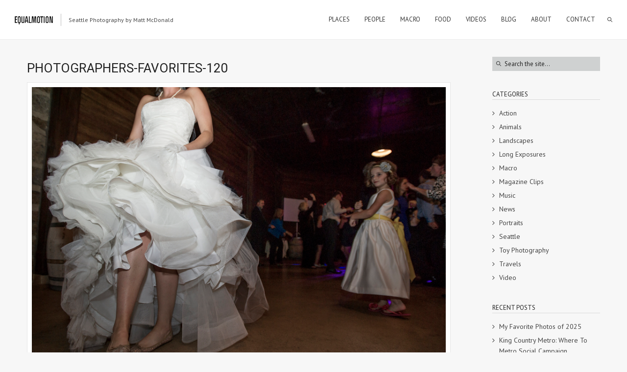

--- FILE ---
content_type: text/html; charset=UTF-8
request_url: https://equalmotion.com/weddings/photographers-favorites-120/
body_size: 15994
content:
<!DOCTYPE html>
<html lang="en-CA" class="def_menu">
<head>
    <meta http-equiv="Content-Type" content="text/html; charset=UTF-8">
    <meta name="viewport" content="width=device-width, initial-scale=1, maximum-scale=1">    <link rel="shortcut icon" href="https://equalmotion.com/wp-content/uploads/2014/10/favicon.ico" type="image/x-icon">
    <link rel="apple-touch-icon" href="https://equalmotion.com/wp-content/uploads/2014/10/icon-03.png">
    <link rel="apple-touch-icon" sizes="72x72" href="https://equalmotion.com/wp-content/uploads/2014/10/icon-02.png">
    <link rel="apple-touch-icon" sizes="114x114" href="https://equalmotion.com/wp-content/uploads/2014/10/icon.png">
	<link rel="image_src" href="https://equalmotion.com/wp-content/uploads/2014/10/PHOTOGRAPHERS-FAVORITES-120.jpg" />
    <link rel="pingback" href="https://equalmotion.com/xmlrpc.php">
    <script type="text/javascript">
        var gt3_ajaxurl = "https://equalmotion.com/wp-admin/admin-ajax.php";
    </script>
    <script>
  (function(i,s,o,g,r,a,m){i['GoogleAnalyticsObject']=r;i[r]=i[r]||function(){
  (i[r].q=i[r].q||[]).push(arguments)},i[r].l=1*new Date();a=s.createElement(o),
  m=s.getElementsByTagName(o)[0];a.async=1;a.src=g;m.parentNode.insertBefore(a,m)
  })(window,document,'script','//www.google-analytics.com/analytics.js','ga');

  ga('create', 'UA-5927516-12', 'auto');
  ga('send', 'pageview');

</script><meta name='robots' content='index, follow, max-image-preview:large, max-snippet:-1, max-video-preview:-1' />

	<!-- This site is optimized with the Yoast SEO plugin v26.8 - https://yoast.com/product/yoast-seo-wordpress/ -->
	<title>PHOTOGRAPHERS-FAVORITES-120 - Equal Motion</title>
	<link rel="canonical" href="https://equalmotion.com/weddings/photographers-favorites-120/" />
	<meta property="og:locale" content="en_US" />
	<meta property="og:type" content="article" />
	<meta property="og:title" content="PHOTOGRAPHERS-FAVORITES-120 - Equal Motion" />
	<meta property="og:url" content="https://equalmotion.com/weddings/photographers-favorites-120/" />
	<meta property="og:site_name" content="Equal Motion" />
	<meta property="article:publisher" content="http://www.facebook.com/equalmotion" />
	<meta property="article:modified_time" content="2014-10-19T04:38:24+00:00" />
	<meta property="og:image" content="https://equalmotion.com/weddings/photographers-favorites-120" />
	<meta property="og:image:width" content="900" />
	<meta property="og:image:height" content="600" />
	<meta property="og:image:type" content="image/jpeg" />
	<meta name="twitter:card" content="summary_large_image" />
	<meta name="twitter:site" content="@equalmotion" />
	<script type="application/ld+json" class="yoast-schema-graph">{"@context":"https://schema.org","@graph":[{"@type":"WebPage","@id":"https://equalmotion.com/weddings/photographers-favorites-120/","url":"https://equalmotion.com/weddings/photographers-favorites-120/","name":"PHOTOGRAPHERS-FAVORITES-120 - Equal Motion","isPartOf":{"@id":"https://equalmotion.com/#website"},"primaryImageOfPage":{"@id":"https://equalmotion.com/weddings/photographers-favorites-120/#primaryimage"},"image":{"@id":"https://equalmotion.com/weddings/photographers-favorites-120/#primaryimage"},"thumbnailUrl":"https://equalmotion.com/wp-content/uploads/2014/10/PHOTOGRAPHERS-FAVORITES-120.jpg","datePublished":"2014-10-19T04:36:46+00:00","dateModified":"2014-10-19T04:38:24+00:00","breadcrumb":{"@id":"https://equalmotion.com/weddings/photographers-favorites-120/#breadcrumb"},"inLanguage":"en-CA","potentialAction":[{"@type":"ReadAction","target":["https://equalmotion.com/weddings/photographers-favorites-120/"]}]},{"@type":"ImageObject","inLanguage":"en-CA","@id":"https://equalmotion.com/weddings/photographers-favorites-120/#primaryimage","url":"https://equalmotion.com/wp-content/uploads/2014/10/PHOTOGRAPHERS-FAVORITES-120.jpg","contentUrl":"https://equalmotion.com/wp-content/uploads/2014/10/PHOTOGRAPHERS-FAVORITES-120.jpg","width":900,"height":600},{"@type":"BreadcrumbList","@id":"https://equalmotion.com/weddings/photographers-favorites-120/#breadcrumb","itemListElement":[{"@type":"ListItem","position":1,"name":"Home","item":"https://equalmotion.com/"},{"@type":"ListItem","position":2,"name":"Wedding Photography","item":"https://equalmotion.com/weddings/"},{"@type":"ListItem","position":3,"name":"PHOTOGRAPHERS-FAVORITES-120"}]},{"@type":"WebSite","@id":"https://equalmotion.com/#website","url":"https://equalmotion.com/","name":"Equal Motion","description":"Seattle Photography by Matt McDonald","potentialAction":[{"@type":"SearchAction","target":{"@type":"EntryPoint","urlTemplate":"https://equalmotion.com/?s={search_term_string}"},"query-input":{"@type":"PropertyValueSpecification","valueRequired":true,"valueName":"search_term_string"}}],"inLanguage":"en-CA"}]}</script>
	<!-- / Yoast SEO plugin. -->


<link rel='dns-prefetch' href='//fonts.googleapis.com' />
<link rel="alternate" type="application/rss+xml" title="Equal Motion &raquo; Feed" href="https://equalmotion.com/feed/" />
<link rel="alternate" title="oEmbed (JSON)" type="application/json+oembed" href="https://equalmotion.com/wp-json/oembed/1.0/embed?url=https%3A%2F%2Fequalmotion.com%2Fweddings%2Fphotographers-favorites-120%2F" />
<link rel="alternate" title="oEmbed (XML)" type="text/xml+oembed" href="https://equalmotion.com/wp-json/oembed/1.0/embed?url=https%3A%2F%2Fequalmotion.com%2Fweddings%2Fphotographers-favorites-120%2F&#038;format=xml" />
<style id='wp-img-auto-sizes-contain-inline-css' type='text/css'>
img:is([sizes=auto i],[sizes^="auto," i]){contain-intrinsic-size:3000px 1500px}
/*# sourceURL=wp-img-auto-sizes-contain-inline-css */
</style>
<style id='wp-emoji-styles-inline-css' type='text/css'>

	img.wp-smiley, img.emoji {
		display: inline !important;
		border: none !important;
		box-shadow: none !important;
		height: 1em !important;
		width: 1em !important;
		margin: 0 0.07em !important;
		vertical-align: -0.1em !important;
		background: none !important;
		padding: 0 !important;
	}
/*# sourceURL=wp-emoji-styles-inline-css */
</style>
<style id='wp-block-library-inline-css' type='text/css'>
:root{--wp-block-synced-color:#7a00df;--wp-block-synced-color--rgb:122,0,223;--wp-bound-block-color:var(--wp-block-synced-color);--wp-editor-canvas-background:#ddd;--wp-admin-theme-color:#007cba;--wp-admin-theme-color--rgb:0,124,186;--wp-admin-theme-color-darker-10:#006ba1;--wp-admin-theme-color-darker-10--rgb:0,107,160.5;--wp-admin-theme-color-darker-20:#005a87;--wp-admin-theme-color-darker-20--rgb:0,90,135;--wp-admin-border-width-focus:2px}@media (min-resolution:192dpi){:root{--wp-admin-border-width-focus:1.5px}}.wp-element-button{cursor:pointer}:root .has-very-light-gray-background-color{background-color:#eee}:root .has-very-dark-gray-background-color{background-color:#313131}:root .has-very-light-gray-color{color:#eee}:root .has-very-dark-gray-color{color:#313131}:root .has-vivid-green-cyan-to-vivid-cyan-blue-gradient-background{background:linear-gradient(135deg,#00d084,#0693e3)}:root .has-purple-crush-gradient-background{background:linear-gradient(135deg,#34e2e4,#4721fb 50%,#ab1dfe)}:root .has-hazy-dawn-gradient-background{background:linear-gradient(135deg,#faaca8,#dad0ec)}:root .has-subdued-olive-gradient-background{background:linear-gradient(135deg,#fafae1,#67a671)}:root .has-atomic-cream-gradient-background{background:linear-gradient(135deg,#fdd79a,#004a59)}:root .has-nightshade-gradient-background{background:linear-gradient(135deg,#330968,#31cdcf)}:root .has-midnight-gradient-background{background:linear-gradient(135deg,#020381,#2874fc)}:root{--wp--preset--font-size--normal:16px;--wp--preset--font-size--huge:42px}.has-regular-font-size{font-size:1em}.has-larger-font-size{font-size:2.625em}.has-normal-font-size{font-size:var(--wp--preset--font-size--normal)}.has-huge-font-size{font-size:var(--wp--preset--font-size--huge)}.has-text-align-center{text-align:center}.has-text-align-left{text-align:left}.has-text-align-right{text-align:right}.has-fit-text{white-space:nowrap!important}#end-resizable-editor-section{display:none}.aligncenter{clear:both}.items-justified-left{justify-content:flex-start}.items-justified-center{justify-content:center}.items-justified-right{justify-content:flex-end}.items-justified-space-between{justify-content:space-between}.screen-reader-text{border:0;clip-path:inset(50%);height:1px;margin:-1px;overflow:hidden;padding:0;position:absolute;width:1px;word-wrap:normal!important}.screen-reader-text:focus{background-color:#ddd;clip-path:none;color:#444;display:block;font-size:1em;height:auto;left:5px;line-height:normal;padding:15px 23px 14px;text-decoration:none;top:5px;width:auto;z-index:100000}html :where(.has-border-color){border-style:solid}html :where([style*=border-top-color]){border-top-style:solid}html :where([style*=border-right-color]){border-right-style:solid}html :where([style*=border-bottom-color]){border-bottom-style:solid}html :where([style*=border-left-color]){border-left-style:solid}html :where([style*=border-width]){border-style:solid}html :where([style*=border-top-width]){border-top-style:solid}html :where([style*=border-right-width]){border-right-style:solid}html :where([style*=border-bottom-width]){border-bottom-style:solid}html :where([style*=border-left-width]){border-left-style:solid}html :where(img[class*=wp-image-]){height:auto;max-width:100%}:where(figure){margin:0 0 1em}html :where(.is-position-sticky){--wp-admin--admin-bar--position-offset:var(--wp-admin--admin-bar--height,0px)}@media screen and (max-width:600px){html :where(.is-position-sticky){--wp-admin--admin-bar--position-offset:0px}}

/*# sourceURL=wp-block-library-inline-css */
</style><style id='global-styles-inline-css' type='text/css'>
:root{--wp--preset--aspect-ratio--square: 1;--wp--preset--aspect-ratio--4-3: 4/3;--wp--preset--aspect-ratio--3-4: 3/4;--wp--preset--aspect-ratio--3-2: 3/2;--wp--preset--aspect-ratio--2-3: 2/3;--wp--preset--aspect-ratio--16-9: 16/9;--wp--preset--aspect-ratio--9-16: 9/16;--wp--preset--color--black: #000000;--wp--preset--color--cyan-bluish-gray: #abb8c3;--wp--preset--color--white: #ffffff;--wp--preset--color--pale-pink: #f78da7;--wp--preset--color--vivid-red: #cf2e2e;--wp--preset--color--luminous-vivid-orange: #ff6900;--wp--preset--color--luminous-vivid-amber: #fcb900;--wp--preset--color--light-green-cyan: #7bdcb5;--wp--preset--color--vivid-green-cyan: #00d084;--wp--preset--color--pale-cyan-blue: #8ed1fc;--wp--preset--color--vivid-cyan-blue: #0693e3;--wp--preset--color--vivid-purple: #9b51e0;--wp--preset--gradient--vivid-cyan-blue-to-vivid-purple: linear-gradient(135deg,rgb(6,147,227) 0%,rgb(155,81,224) 100%);--wp--preset--gradient--light-green-cyan-to-vivid-green-cyan: linear-gradient(135deg,rgb(122,220,180) 0%,rgb(0,208,130) 100%);--wp--preset--gradient--luminous-vivid-amber-to-luminous-vivid-orange: linear-gradient(135deg,rgb(252,185,0) 0%,rgb(255,105,0) 100%);--wp--preset--gradient--luminous-vivid-orange-to-vivid-red: linear-gradient(135deg,rgb(255,105,0) 0%,rgb(207,46,46) 100%);--wp--preset--gradient--very-light-gray-to-cyan-bluish-gray: linear-gradient(135deg,rgb(238,238,238) 0%,rgb(169,184,195) 100%);--wp--preset--gradient--cool-to-warm-spectrum: linear-gradient(135deg,rgb(74,234,220) 0%,rgb(151,120,209) 20%,rgb(207,42,186) 40%,rgb(238,44,130) 60%,rgb(251,105,98) 80%,rgb(254,248,76) 100%);--wp--preset--gradient--blush-light-purple: linear-gradient(135deg,rgb(255,206,236) 0%,rgb(152,150,240) 100%);--wp--preset--gradient--blush-bordeaux: linear-gradient(135deg,rgb(254,205,165) 0%,rgb(254,45,45) 50%,rgb(107,0,62) 100%);--wp--preset--gradient--luminous-dusk: linear-gradient(135deg,rgb(255,203,112) 0%,rgb(199,81,192) 50%,rgb(65,88,208) 100%);--wp--preset--gradient--pale-ocean: linear-gradient(135deg,rgb(255,245,203) 0%,rgb(182,227,212) 50%,rgb(51,167,181) 100%);--wp--preset--gradient--electric-grass: linear-gradient(135deg,rgb(202,248,128) 0%,rgb(113,206,126) 100%);--wp--preset--gradient--midnight: linear-gradient(135deg,rgb(2,3,129) 0%,rgb(40,116,252) 100%);--wp--preset--font-size--small: 13px;--wp--preset--font-size--medium: 20px;--wp--preset--font-size--large: 36px;--wp--preset--font-size--x-large: 42px;--wp--preset--spacing--20: 0.44rem;--wp--preset--spacing--30: 0.67rem;--wp--preset--spacing--40: 1rem;--wp--preset--spacing--50: 1.5rem;--wp--preset--spacing--60: 2.25rem;--wp--preset--spacing--70: 3.38rem;--wp--preset--spacing--80: 5.06rem;--wp--preset--shadow--natural: 6px 6px 9px rgba(0, 0, 0, 0.2);--wp--preset--shadow--deep: 12px 12px 50px rgba(0, 0, 0, 0.4);--wp--preset--shadow--sharp: 6px 6px 0px rgba(0, 0, 0, 0.2);--wp--preset--shadow--outlined: 6px 6px 0px -3px rgb(255, 255, 255), 6px 6px rgb(0, 0, 0);--wp--preset--shadow--crisp: 6px 6px 0px rgb(0, 0, 0);}:where(.is-layout-flex){gap: 0.5em;}:where(.is-layout-grid){gap: 0.5em;}body .is-layout-flex{display: flex;}.is-layout-flex{flex-wrap: wrap;align-items: center;}.is-layout-flex > :is(*, div){margin: 0;}body .is-layout-grid{display: grid;}.is-layout-grid > :is(*, div){margin: 0;}:where(.wp-block-columns.is-layout-flex){gap: 2em;}:where(.wp-block-columns.is-layout-grid){gap: 2em;}:where(.wp-block-post-template.is-layout-flex){gap: 1.25em;}:where(.wp-block-post-template.is-layout-grid){gap: 1.25em;}.has-black-color{color: var(--wp--preset--color--black) !important;}.has-cyan-bluish-gray-color{color: var(--wp--preset--color--cyan-bluish-gray) !important;}.has-white-color{color: var(--wp--preset--color--white) !important;}.has-pale-pink-color{color: var(--wp--preset--color--pale-pink) !important;}.has-vivid-red-color{color: var(--wp--preset--color--vivid-red) !important;}.has-luminous-vivid-orange-color{color: var(--wp--preset--color--luminous-vivid-orange) !important;}.has-luminous-vivid-amber-color{color: var(--wp--preset--color--luminous-vivid-amber) !important;}.has-light-green-cyan-color{color: var(--wp--preset--color--light-green-cyan) !important;}.has-vivid-green-cyan-color{color: var(--wp--preset--color--vivid-green-cyan) !important;}.has-pale-cyan-blue-color{color: var(--wp--preset--color--pale-cyan-blue) !important;}.has-vivid-cyan-blue-color{color: var(--wp--preset--color--vivid-cyan-blue) !important;}.has-vivid-purple-color{color: var(--wp--preset--color--vivid-purple) !important;}.has-black-background-color{background-color: var(--wp--preset--color--black) !important;}.has-cyan-bluish-gray-background-color{background-color: var(--wp--preset--color--cyan-bluish-gray) !important;}.has-white-background-color{background-color: var(--wp--preset--color--white) !important;}.has-pale-pink-background-color{background-color: var(--wp--preset--color--pale-pink) !important;}.has-vivid-red-background-color{background-color: var(--wp--preset--color--vivid-red) !important;}.has-luminous-vivid-orange-background-color{background-color: var(--wp--preset--color--luminous-vivid-orange) !important;}.has-luminous-vivid-amber-background-color{background-color: var(--wp--preset--color--luminous-vivid-amber) !important;}.has-light-green-cyan-background-color{background-color: var(--wp--preset--color--light-green-cyan) !important;}.has-vivid-green-cyan-background-color{background-color: var(--wp--preset--color--vivid-green-cyan) !important;}.has-pale-cyan-blue-background-color{background-color: var(--wp--preset--color--pale-cyan-blue) !important;}.has-vivid-cyan-blue-background-color{background-color: var(--wp--preset--color--vivid-cyan-blue) !important;}.has-vivid-purple-background-color{background-color: var(--wp--preset--color--vivid-purple) !important;}.has-black-border-color{border-color: var(--wp--preset--color--black) !important;}.has-cyan-bluish-gray-border-color{border-color: var(--wp--preset--color--cyan-bluish-gray) !important;}.has-white-border-color{border-color: var(--wp--preset--color--white) !important;}.has-pale-pink-border-color{border-color: var(--wp--preset--color--pale-pink) !important;}.has-vivid-red-border-color{border-color: var(--wp--preset--color--vivid-red) !important;}.has-luminous-vivid-orange-border-color{border-color: var(--wp--preset--color--luminous-vivid-orange) !important;}.has-luminous-vivid-amber-border-color{border-color: var(--wp--preset--color--luminous-vivid-amber) !important;}.has-light-green-cyan-border-color{border-color: var(--wp--preset--color--light-green-cyan) !important;}.has-vivid-green-cyan-border-color{border-color: var(--wp--preset--color--vivid-green-cyan) !important;}.has-pale-cyan-blue-border-color{border-color: var(--wp--preset--color--pale-cyan-blue) !important;}.has-vivid-cyan-blue-border-color{border-color: var(--wp--preset--color--vivid-cyan-blue) !important;}.has-vivid-purple-border-color{border-color: var(--wp--preset--color--vivid-purple) !important;}.has-vivid-cyan-blue-to-vivid-purple-gradient-background{background: var(--wp--preset--gradient--vivid-cyan-blue-to-vivid-purple) !important;}.has-light-green-cyan-to-vivid-green-cyan-gradient-background{background: var(--wp--preset--gradient--light-green-cyan-to-vivid-green-cyan) !important;}.has-luminous-vivid-amber-to-luminous-vivid-orange-gradient-background{background: var(--wp--preset--gradient--luminous-vivid-amber-to-luminous-vivid-orange) !important;}.has-luminous-vivid-orange-to-vivid-red-gradient-background{background: var(--wp--preset--gradient--luminous-vivid-orange-to-vivid-red) !important;}.has-very-light-gray-to-cyan-bluish-gray-gradient-background{background: var(--wp--preset--gradient--very-light-gray-to-cyan-bluish-gray) !important;}.has-cool-to-warm-spectrum-gradient-background{background: var(--wp--preset--gradient--cool-to-warm-spectrum) !important;}.has-blush-light-purple-gradient-background{background: var(--wp--preset--gradient--blush-light-purple) !important;}.has-blush-bordeaux-gradient-background{background: var(--wp--preset--gradient--blush-bordeaux) !important;}.has-luminous-dusk-gradient-background{background: var(--wp--preset--gradient--luminous-dusk) !important;}.has-pale-ocean-gradient-background{background: var(--wp--preset--gradient--pale-ocean) !important;}.has-electric-grass-gradient-background{background: var(--wp--preset--gradient--electric-grass) !important;}.has-midnight-gradient-background{background: var(--wp--preset--gradient--midnight) !important;}.has-small-font-size{font-size: var(--wp--preset--font-size--small) !important;}.has-medium-font-size{font-size: var(--wp--preset--font-size--medium) !important;}.has-large-font-size{font-size: var(--wp--preset--font-size--large) !important;}.has-x-large-font-size{font-size: var(--wp--preset--font-size--x-large) !important;}
/*# sourceURL=global-styles-inline-css */
</style>

<style id='classic-theme-styles-inline-css' type='text/css'>
/*! This file is auto-generated */
.wp-block-button__link{color:#fff;background-color:#32373c;border-radius:9999px;box-shadow:none;text-decoration:none;padding:calc(.667em + 2px) calc(1.333em + 2px);font-size:1.125em}.wp-block-file__button{background:#32373c;color:#fff;text-decoration:none}
/*# sourceURL=/wp-includes/css/classic-themes.min.css */
</style>
<link rel='stylesheet' id='gt3_default_style-css' href='https://equalmotion.com/wp-content/themes/oyster/style.css?ver=6.9' type='text/css' media='all' />
<link rel='stylesheet' id='gt3_theme-css' href='https://equalmotion.com/wp-content/themes/oyster/css/theme.css?ver=6.9' type='text/css' media='all' />
<style id='gt3_theme-inline-css' type='text/css'>
/* SKIN COLORS */.bg_sidebar {background:#f0f1f2;}.main_header {background:#ffffff;border-bottom:#ececec 1px solid;}.header_search input {background:#ffffff!important;border:#ececec 1px solid!important;}.main_header nav .search_fadder {background:rgba(255,255,255,0);}.main_header.search_on nav .search_fadder {background:rgba(255,255,255,1);}.logo_sect .slogan {border-left:#bebebe 1px solid;color:#434343;}.main_header nav ul.menu > li > a {color:#343434;}ul.mobile_menu li a {color:#343434!important;}.main_header nav ul.menu .sub-menu {background:#ffffff;border:#e6e6e6 1px solid;}.main_header nav ul.menu > li > .sub-menu:before {border-bottom:#ffffff 5px solid;}.main_header nav ul.menu > li > .sub-menu:after {border-bottom:#e6e6e6 5px solid;}.main_header nav .sub-menu a {color:#444444;}ul.mobile_menu .sub-menu a {color:#444444!important;}footer {background:#f7f7f7;border-top:#e6e6e6 1px solid;}footer .copyright {color:#434343;}h5.shortcode_accordion_item_title,h5.shortcode_toggles_item_title,h5.shortcode_accordion_item_title.state-active {color:#444444!important;}h5.shortcode_accordion_item_title,h5.shortcode_toggles_item_title,.featured_posts .item_wrapper,.featured_portfolio .item_wrapper,.columns1 .gallery_item_wrapper,.list-of-images .gallery_item_wrapper,.shortcode_tab_item_title:hover,.shortcode_tab_item_title.active,.all_body_cont,.shortcode_messagebox,.price_item,.before-after,.promoblock_wrapper,.module_team .item,.post_preview_wrapper,.box_date .box_day,.pagerblock li a,.blog_post_page,.blogpost_user_meta,.portfolio_item_block,.fw_preview_wrapper,.cont_gallery_wrapper,.fw-blog_post-footer,.sp-blog_post-footer,.load_more_works,.album_item,.album-pseudo1,.album-pseudo2 {background: #ffffff;border:#e6e6e6 1px solid;}.shortcode_tab_item_title {border:#e6e6e6 1px solid;}.shortcode_messagebox:before {background:#e6e6e6;}.shortcode_tab_item_title.active:before,.beforeAfter_wrapper .result_line:after,.beforeAfter_wrapper .result_line:before,.fw_content_wrapper {background: #ffffff;}.fw_content_wrapper {background:rgba(255,255,255, 1);}.price_item .price_item_title {border-bottom:#e6e6e6 1px solid;}.preloader,.ribbon_preloader{background:#ffffff;}/* CSS HERE */body,.shortcode_tab_item_title,.ww_block canvas,#whaterwheel {background:#f7f7f7;}p, td, div,.blogpost_share a:hover,.optionset li.selected a,.btn_back,.widget_nav_menu ul li a,.widget_archive ul li a,.widget_pages ul li a,.widget_categories ul li a,.widget_recent_entries ul li a,.widget_meta ul li a {color:#444444;font-weight:400;}a:hover,.chart,.blogpreview_top .listing_meta span a:hover,.pagerblock li a,.prev_next_links div a:hover,.prev_next_links div a:hover:before,.prev_next_links div a:hover:after,.ltl_next,.ltl_prev,.widget_posts .post_title {color:#444444;font-weight:400;}.slider_data h6,.slider_info .listing_meta a:hover {color:#444444!important;}.main_header nav ul.menu > li > a {color:#343434;}.main_header nav ul.sub-menu li a {color:#444444;}::selection {background:#000000;}::-moz-selection {background:#000000;}.main_header nav ul.sub-menu > li:hover > a,.main_header nav ul.sub-menu > li.current-menu-item > a,.main_header nav ul.sub-menu > li.current-menu-parent > a,.iconbox_wrapper .ico i,.shortcode_iconbox a:hover .iconbox_body,.shortcode_iconbox a:hover .iconbox_body p,.shortcode_iconbox a:hover .iconbox_title,a,blockquote.shortcode_blockquote.type5:before,.main_header nav ul.menu > li:hover > a,.main_header nav ul.menu > li.current-menu-ancestor > a,.main_header nav ul.menu > li.current-menu-item > a,.main_header nav ul.menu > li.current-menu-parent > a,.dropcap.type2,.dropcap.type5,.featured_items_title a:hover,.shortcode_tab_item_title:hover,.counter_wrapper .ico_wrapper i,.most_popular .price_item_cost h1,.most_popular .price_item_cost h4,.pagerblock li a:hover,.blogpost_title a:hover,.optionset li a:hover,.portfolio_content h6 a:hover,.portfolio_dscr_top a:hover,.grid-port-cont h6 a:hover,.btn_back:hover,.fs_sharing a:hover,.count_ico:hover i,.ltl_prev:hover,.ltl_next:hover,.widget_nav_menu ul li a:hover,.widget_archive ul li a:hover,.widget_pages ul li a:hover,.widget_categories ul li a:hover,.widget_recent_entries ul li a:hover,.widget_meta ul li a:hover,.widget_posts .post_title:hover,.album_item-title a:hover {color:#000000;}h5.shortcode_accordion_item_title:hover,h5.shortcode_toggles_item_title:hover,.comment-reply-link:hover:before,.comment_info a:hover,.portfolio_dscr_top a:hover,ul.mobile_menu > li:hover > a,ul.mobile_menu > li.current-menu-ancestor > a,ul.mobile_menu > li.current-menu-item > a,ul.mobile_menu > li.current-menu-parent > a,.mobile_menu ul.sub-menu > li:hover > a,.mobile_menu ul.sub-menu > li.current-menu-item > a,.mobile_menu ul.sub-menu > li.current-menu-parent > a {color:#000000!important;}.highlighted_colored,input[type="button"]:hover,input[type="reset"]:hover,input[type="submit"]:hover,.shortcode_button.btn_type5,.shortcode_button.btn_type1:hover,.shortcode_button.btn_type1_dark:hover,.shortcode_button.btn_type4:hover,.main_header nav ul.menu > li > a:before,h5.shortcode_accordion_item_title:hover .ico:before,h5.shortcode_toggles_item_title:hover .ico:before,h5.shortcode_accordion_item_title:hover .ico:after,h5.shortcode_toggles_item_title:hover .ico:after,.box_date .box_month,input[type="button"],input[type="reset"],input[type="submit"],.search404 .search_button,.preloader_line {background-color:#000000;}.preloader:after {background-color:#40b7b8;}#mc_signup_submit:hover {background-color:#000000!important;}.shortcode_button.btn_type4:hover {box-shadow:inset 1px 1px 0 #000000, inset -1px -1px 0 #000000, inset 0 -1px 0 #000000, inset -1px 0 0 #000000;}blockquote.shortcode_blockquote.type5 .blockquote_wrapper,.widget_tag_cloud a:hover,.columns2 .portfolio_item .portfolio_item_wrapper h5,.columns3 .portfolio_item .portfolio_item_wrapper h5,.columns4 .portfolio_item .portfolio_item_wrapper h5,.fs_blog_top,.simple-post-top,.widget_search .search_form,.module_cont hr.type3,blockquote.shortcode_blockquote.type2 {border-color:#000000;}.widget_flickr .flickr_badge_image a .flickr_fadder {background:rgba(0,0,0,0);}.widget_flickr .flickr_badge_image a:hover .flickr_fadder {background:rgba(0,0,0,0.6);}/*Fonts Families and Sizes*/* {font-family:PT Sans;font-weight:400;}p, td, div,blockquote p,input {font-size:14px;line-height:22px;}.main_header nav ul.menu > li > a {font-size:13px;line-height: 15px;}h1, h2, h3, h4, h5, h6,h1 span, h2 span, h3 span, h4 span, h5 span, h6 span,h1 a, h2 a, h3 a, h4 a, h5 a, h6 a {font-family: Roboto;-moz-osx-font-smoothing:grayscale;-webkit-font-smoothing:antialiased;text-decoration:none!important;padding:0;color:#222222;}.sidebar_header {font-family:PT Sans;}.load_more_works {font-family: Roboto;color:#222222;-moz-osx-font-smoothing:grayscale;-webkit-font-smoothing:antialiased;}.box_date span,.countdown-row .countdown-section:before,.countdown-amount,.countdown-period {font-family: Roboto;}.iconbox_header .ico i,.title,.comment-reply-link:before,.ww_footer_right .blogpost_share span {color:#222222;}a.shortcode_button,.chart.easyPieChart,.chart.easyPieChart span,input[type="button"],input[type="reset"],input[type="submit"],.search404 .search_button {font-family: Roboto;}h1, h2, h3, h4, h5, h6,h1 span, h2 span, h3 span, h4 span, h5 span, h6 span,h1 a, h2 a, h3 a, h4 a, h5 a, h6 a,h1 a:hover, h2 a:hover, h3 a:hover, h4 a:hover, h5 a:hover, h6 a:hover {font-weight:400;}h4,h4 span,h4 a,h4 a:hover,h3.comment-reply-title {font-weight:500;}input[type="button"],input[type="reset"],input[type="submit"] {font-weight:900;-moz-osx-font-smoothing:grayscale;-webkit-font-smoothing:antialiased; }h1, h1 span, h1 a {font-size:26px;line-height:28px;}h2, h2 span, h2 a {font-size:22px;line-height:24px;}h3, h3 span, h3 a {font-size:20px;line-height:22px;}h4, h4 span, h4 a, h3.comment-reply-title {font-size:16px;line-height:18px;}h5, h5 span, h5 a {font-size:14px;line-height:16px;}h6, h6 span, h6 a,.comment_info h6:after {font-size:13px;line-height:15px;}@media only screen and (max-width: 760px) {.fw_content_wrapper {background:#f7f7f7!important;}}/* Woocommerce css */.woocommerce_container h1.page-title {font-size:26px;line-height:28px;font-weight:400;}.woocommerce .woocommerce_container ul.products li.product,.woocommerce .woocommerce_container .upsells.products ul li.product,.woocommerce ul.products li.product,.woocommerce .upsells.products ul li.product {background: #ffffff;border:#e6e6e6 1px solid;}nav.woocommerce-pagination ul.page-numbers li a,nav.woocommerce-pagination ul.page-numbers li span {color:#444444;font-weight:400;background: #ffffff !important;border:#e6e6e6 1px solid;}nav.woocommerce-pagination ul.page-numbers li a:hover,nav.woocommerce-pagination ul.page-numbers li a:focus {color:#000000 !important;}.woocommerce_container ul.products li.product a.add_to_cart_button,.woocommerce_container ul.products li.product a.product_type_variable,.woocommerce_container ul.products li.product a.product_type_grouped,.woocommerce ul.products li.product a.add_to_cart_button,.woocommerce ul.products li.product a.product_type_variable,.woocommerce ul.products li.product a.product_type_grouped,.woocommerce ul.products li.product a.product_type_external {color:#444444 !important;font-weight:400 !important;font-family:PT Sans !important;}.woocommerce_container ul.products li.product a.add_to_cart_button:hover,.woocommerce_container ul.products li.product a.product_type_variable:hover,.woocommerce_container ul.products li.product a.product_type_grouped:hover,.woocommerce ul.products li.product a.add_to_cart_button:hover,.woocommerce ul.products li.product a.product_type_variable:hover,.woocommerce ul.products li.product a.product_type_grouped:hover,.woocommerce ul.products li.product a.product_type_external:hover {color:#000000 !important;}.woocommerce_container ul.products li.product a.add_to_cart_button:after,.woocommerce_container ul.products li.product a.add_to_cart_button.loading:after,.woocommerce_container ul.products li.product a.product_type_variable:after,.woocommerce_container ul.products li.product a.product_type_grouped:after,.woocommerce ul.products li.product a.add_to_cart_button:after,.woocommerce ul.products li.product a.add_to_cart_button.loading:after,.woocommerce ul.products li.product a.product_type_variable:after,.woocommerce ul.products li.product a.product_type_grouped:after {color:#444444;}.woocommerce_container ul.products li.product a.add_to_cart_button:hover:before,.woocommerce_container ul.products li.product a.add_to_cart_button.loading:hover:before,.woocommerce_container ul.products li.product a.product_type_variable:hover:before,.woocommerce_container ul.products li.product a.product_type_grouped:hover:before,.woocommerce ul.products li.product a.add_to_cart_button:hover:before,.woocommerce ul.products li.product a.add_to_cart_button.loading:hover:before,.woocommerce ul.products li.product a.product_type_variable:hover:before,.woocommerce ul.products li.product a.product_type_grouped:hover:before,.woocommerce_container ul.products li.product a.add_to_cart_button:hover:after,.woocommerce_container ul.products li.product a.add_to_cart_button.loading:hover:after,.woocommerce_container ul.products li.product a.product_type_variable:hover:after,.woocommerce_container ul.products li.product a.product_type_grouped:hover:after,.woocommerce ul.products li.product a.add_to_cart_button:hover:after,.woocommerce ul.products li.product a.add_to_cart_button.loading:hover:after,.woocommerce ul.products li.product a.product_type_variable:hover:after,.woocommerce ul.products li.product a.product_type_grouped:hover:after {color:#000000;}.woocommerce_container ul.products li.product h3,.woocommerce ul.products li.product h3,.woocommerce_container ul.products li.product h2,.woocommerce ul.products li.product h2 {color: #222222;font-weight:400 !important;font-family:PT Sans;}.woocommerce_container ul.products li.product h3:hover,.woocommerce ul.products li.product h3:hover,.woocommerce_container ul.products li.product h2:hover,.woocommerce ul.products li.product h2:hover {color: #000000 !important;}.woocommerce_container ul.products li.product .amount,.woocommerce ul.products li.product .amount {font-weight:400 !important;font-family:PT Sans !important;}.woocommerce_container ul.products li.product .price ins,.woocommerce_container ul.products li.product .price ins .amount,.woocommerce ul.products li.product .price ins,.woocommerce ul.products li.product .price ins .amount,.woocommerce_container ul.products li.product .price .amount,.woocommerce ul.products li.product .price .amount {color: #000000 !important;}.woo_wrap ul.cart_list li a, .woo_wrap ul.product_list_widget li a,.woocommerce ul.product_list_widget li a {color:#444444;font-weight:400;}.woo_wrap ul.cart_list li a:hover, .woo_wrap ul.product_list_widget li a:hover,.woocommerce ul.product_list_widget li a:hover {color: #000000 !important;}.woocommerce-page .widget_shopping_cart .empty {color:#444444;font-weight:400;}.woo_wrap .widget_shopping_cart .total {color:#444444;}.woocommerce a.button, .woocommerce button.button,.woocommerce input.button,.woocommerce #content input.button, .woocommerce a.edit,.woocommerce-page input.button {font-family: "Roboto";-moz-osx-font-smoothing:grayscale;-webkit-font-smoothing:antialiased;}.woocommerce a.button:hover, .woocommerce button.button:hover,.woocommerce input.button:hover,.woocommerce #content input.button:hover, .woocommerce a.edit:hover,.woocommerce-page input.button:hover {background:#000000 !important;}.woocommerce input[type="reset"],.woocommerce input[type="submit"],.woocommerce input.button,.woocommerce button.button {background:#000000 !important;font-family: "Roboto";-moz-osx-font-smoothing:grayscale;-webkit-font-smoothing:antialiased;}.woocommerce .button.alt, .woocommerce .pay {background:#000000 !important;}.woocommerce .shop_table.cart .actions .button:hover,.woocommerce .shop_table.cart .actions .button.checkout-button,.dark_version .woocommerce .shop_table.cart .actions .button.checkout-button,.dark_version .woocommerce .shop_table.cart .actions .button:hover {background-color:#000000 !important;}.widget_product_categories a, .widget_login .pagenav a, .woocommerce-page .widget_nav_menu ul li a {color:#444444;font-weight:400;}.widget_product_categories a:hover,.widget_product_categories li.current-cat a,.widget_login .pagenav a:hover,.woocommerce-page .widget_nav_menu ul li a:hover,.widget_layered_nav li:hover, .widget_layered_nav li.chosen,.widget_layered_nav li:hover a, .widget_layered_nav li.chosen a,.woocommerce .widget_layered_nav ul li.chosen a,.woocommerce-page .widget_layered_nav ul li.chosen a {color:#000000 !important;}.widget_layered_nav li,.widget_layered_nav li a,.widget_layered_nav li small.count {color:#444444;}.woo_wrap .price_label span {color:#444444;}.widget_price_filter .price_slider_amount .button:hover,.dark_version .widget_price_filter .price_slider_amount .button:hover {background:#000000 !important;}.right-sidebar-block .total .amount,.left-sidebar-block .total .amount {color:#444444 !important;}.right-sidebar-block del, .right-sidebar-block ins, .right-sidebar-block .amount,.left-sidebar-block del, .left-sidebar-block ins, .left-sidebar-block .amount,.right-sidebar-block ins .amount, .left-sidebar-block ins .amount {color:#444444;}.woocommerce .woocommerce_message, .woocommerce .woocommerce_error, .woocommerce .woocommerce_info,.woocommerce .woocommerce-message, .woocommerce .woocommerce-error, .woocommerce .woocommerce-info {background: #ffffff;border:#e6e6e6 1px solid;}.woocommerce .woocommerce_message, .woocommerce .woocommerce-message,.woocommerce .woocommerce_message a, .woocommerce .woocommerce-message a {color:#444444;}.woocommerce .woocommerce_message:before,.woocommerce .woocommerce-message:before {color: #444444;}.woocommerce .woocommerce_message:after, .woocommerce .woocommerce_error:after, .woocommerce .woocommerce_info:after,.woocommerce .woocommerce-message:after, .woocommerce .woocommerce-error:after, .woocommerce .woocommerce-info:after {background: #e6e6e6;}.images .woocommerce-main-image.zoom,.thumbnails .woo_hover_img,.woocommerce div.product div.images .flex-control-thumbs li img {background: #ffffff;border:#e6e6e6 1px solid;}.woocommerce-product-gallery .flex-viewport:before,.woocommerce-product-gallery .flex-viewport:after,.woocommerce-product-gallery .flex-viewport .woocommerce-product-gallery__image:before,.woocommerce-product-gallery .flex-viewport .woocommerce-product-gallery__image:after {background: #ffffff;border-color:#e6e6e6;}.woocommerce-product-gallery .flex-viewport {border-color:#e6e6e6 !important;}.woocommerce_container h1.product_title {border-bottom:1px #e6e6e6 solid;}.woocommerce div.product span.price,.woocommerce div.product p.price,.woocommerce #content div.product span.price,.woocommerce #content div.product p.price,div.product .amount {font-family: "Roboto";-moz-osx-font-smoothing:grayscale;-webkit-font-smoothing:antialiased;}div.product .amount {color:#222222;}.woocommerce-review-link {color:#000000;}.woocommerce .quantity input.qty, .woocommerce #content .quantity input.qty,.variations td label,.woocommerce-review-link:hover {color:#444444;}.summary .product_meta span a:hover {color:#444444 !important;}.woocommerce .quantity .plus:hover,.woocommerce .quantity .minus:hover,.woocommerce #content .quantity .plus:hover,.woocommerce #content .quantity .minus:hover,.woocommerce .woo_shop_cart .quantity .plus:hover,.woocommerce .woo_shop_cart .quantity .minus:hover,.woocommerce #content .woo_shop_cart .quantity .plus:hover,.woocommerce #content .woo_shop_cart .quantity .minus:hover,.dark_version.woocommerce .quantity .plus:hover,.dark_version.woocommerce .quantity .minus:hover,.dark_version.woocommerce #content .quantity .plus:hover,.dark_version.woocommerce #content .quantity .minus:hover,.dark_version .woocommerce .woo_shop_cart .quantity .plus:hover,.dark_version .woocommerce .woo_shop_cart .quantity .minus:hover,.dark_version .woocommerce #content .woo_shop_cart .quantity .plus:hover,.dark_version .woocommerce #content .woo_shop_cart .quantity .minus:hover,.woocommerce table.cart a.remove:hover,.woocommerce #content table.cart a.remove:hover,.dark_version .woocommerce table.cart a.remove:hover,.dark_version .woocommerce #content table.cart a.remove:hover {background-color:#000000 !important;}.woocommerce div.product .woocommerce-tabs ul.tabs li,.woocommerce #content div.product .woocommerce-tabs ul.tabs li {background:#f7f7f7;color:#444444;border:#e6e6e6 1px solid;}.woocommerce div.product .woocommerce-tabs ul.tabs li:hover,.woocommerce #content div.product .woocommerce-tabs ul.tabs li:hover {background: #ffffff;}.woocommerce div.product .woocommerce-tabs ul.tabs li:hover a,.woocommerce #content div.product .woocommerce-tabs ul.tabs li:hover a, .woocommerce div.product .woocommerce-tabs ul.tabs li.active:hover a,.woocommerce #content div.product .woocommerce-tabs ul.tabs li.active:hover a {color:#000000;}.woocommerce div.product .woocommerce-tabs ul.tabs li a,.woocommerce #content div.product .woocommerce-tabs ul.tabs li a {color:#444444;}.woocommerce div.product .woocommerce-tabs ul.tabs li.active,.woocommerce #content div.product .woocommerce-tabs ul.tabs li.active {background:#ffffff !important;border-bottom-color:#ffffff !important;}.woocommerce div.product .woocommerce-tabs ul.tabs li.active a,.woocommerce #content div.product .woocommerce-tabs ul.tabs li.active a,.woocommerce div.product .woocommerce-tabs ul.tabs li.active a:hover,.woocommerce #content div.product .woocommerce-tabs ul.tabs li.active a:hover {color: #444444 !important;}.woocommerce div.product .woocommerce-tabs .panel,.woocommerce #content div.product .woocommerce-tabs .panel {background: #ffffff;color:#444444;border:#e6e6e6 1px solid;}.woocommerce div.product .woocommerce-tabs .panel p,.woocommerce #content div.product .woocommerce-tabs .panel p {color:#444444;}.woocommerce div.product .woocommerce-tabs .panel h2,.woocommerce #content div.product .woocommerce-tabs .panel h2 {font-family:PT Sans;}.woocommerce div.product .woocommerce-tabs .panel a:hover,.woocommerce #content div.product .woocommerce-tabs .panel a:hover {color:#222222 !important;}.woocommerce table.shop_attributes th:after,.woocommerce table.shop_attributes td:after {background:#e6e6e6;}.woocommerce .woocommerce-tabs #reviews #reply-title {font-family:PT Sans;}.woocommerce #reviews #comments ol.commentlist li .comment-text .meta strong,.woocommerce .woocommerce-tabs #reviews #comments ol.commentlist li .comment-text .meta strong,.woocommerce .woocommerce-tabs #reviews #comments ol.commentlist li .comment-text .meta time {color:#222222 !important;}mark {background:#000000;}.woocommerce table.shop_table {background:#ffffff;border: 1px solid #e6e6e6;}.woocommerce table.shop_table tr {border-top: 1px solid #e6e6e6;}#ship-to-different-address {color:#444444 !important;font-weight:400;}.woocommerce #payment ul li {color:#444444;font-weight:400;}.woocommerce form.checkout_coupon {background:#ffffff;border:1px #e6e6e6 solid;}.woocommerce table.shop_table td.product-remove,.woocommerce table.shop_table .product-quantity,.woocommerce table.shop_table .product-price,.woocommerce table.shop_table .product-name {border-right:1px #e6e6e6 solid !important;}.shop_table .product-subtotal .amount,.shop_table .product-price .amount {color:#222222;}.shop_table .product-name a {color:#444444;}.shop_table .product-name a:hover {color:#000000;}.woocommerce .cart-collaterals .order-total .amount {color:#000000;}.shipping-calculator-button {font-family: "Roboto";}
/*# sourceURL=gt3_theme-inline-css */
</style>
<link rel='stylesheet' id='gt3_responsive-css' href='https://equalmotion.com/wp-content/themes/oyster/css/responsive.css?ver=4.3.8' type='text/css' media='all' />
<link rel='stylesheet' id='AllFonts-css' href='https://fonts.googleapis.com/css?family=PT+Sans%3A400%7CRoboto%3A300%2C400%2C500%2C900%7CPT+Sans%3A400&#038;ver=6.9' type='text/css' media='all' />
<script type="text/javascript" src="https://equalmotion.com/wp-includes/js/jquery/jquery.min.js?ver=3.7.1" id="jquery-core-js"></script>
<script type="text/javascript" src="https://equalmotion.com/wp-includes/js/jquery/jquery-migrate.min.js?ver=3.4.1" id="jquery-migrate-js"></script>
<link rel="https://api.w.org/" href="https://equalmotion.com/wp-json/" /><link rel="alternate" title="JSON" type="application/json" href="https://equalmotion.com/wp-json/wp/v2/media/6073" /><link rel="EditURI" type="application/rsd+xml" title="RSD" href="https://equalmotion.com/xmlrpc.php?rsd" />
<meta name="generator" content="WordPress 6.9" />
<link rel='shortlink' href='https://equalmotion.com/?p=6073' />
<script>var oyster_var = true;</script></head>

<body class="attachment wp-singular attachment-template-default attachmentid-6073 attachment-jpeg wp-theme-oyster ">
<div class="site_wrapper">
    <header class="main_header">
        <div class="header_wrapper">
        	<div class="logo_sect" style="padding: 28px 0 27px 29px;">
                <a href="https://equalmotion.com/" class="logo"><img src="https://equalmotion.com/wp-content/uploads/2014/10/logo-new-02.png" alt="logo"  width="80" height="25" class="logo_def"><img src="https://equalmotion.com/wp-content/uploads/2014/10/logo-new-01.png" alt="logo" width="80" height="25" class="logo_retina"></a>
                                	<div class="slogan">Seattle Photography by Matt McDonald</div>
							</div>
            <!-- WPML Code Start -->
                        <!-- WPML Code End -->
            <div class="header_rp header_menu_table" style="height:80px">
                <div class="header_menu_cell">
                    <nav>
                        <div class="menu-2015-container"><ul id="menu-2015" class="menu"><li id="menu-item-5650" class="menu-item menu-item-type-post_type menu-item-object-page menu-item-5650 parent-menu-1"><a href="https://equalmotion.com/places/"><span><i  class="menu-item menu-item-type-post_type menu-item-object-page menu-item-5650 parent-menu-1"></i>Places</span></a></li>
<li id="menu-item-5637" class="menu-item menu-item-type-post_type menu-item-object-page menu-item-has-children menu-item-5637 parent-menu-2"><a href="https://equalmotion.com/people/"><span><i  class="menu-item menu-item-type-post_type menu-item-object-page menu-item-has-children menu-item-5637 parent-menu-2"></i>People</span></a>
<ul class="sub-menu">
	<li id="menu-item-5646" class="menu-item menu-item-type-post_type menu-item-object-page menu-item-5646"><a href="https://equalmotion.com/action/"><span><i  class="menu-item menu-item-type-post_type menu-item-object-page menu-item-5646"></i>Action</span></a></li>
	<li id="menu-item-6006" class="menu-item menu-item-type-post_type menu-item-object-page menu-item-6006"><a href="https://equalmotion.com/editorial/"><span><i  class="menu-item menu-item-type-post_type menu-item-object-page menu-item-6006"></i>Editorial</span></a></li>
	<li id="menu-item-6109" class="menu-item menu-item-type-post_type menu-item-object-page menu-item-6109"><a href="https://equalmotion.com/music/"><span><i  class="menu-item menu-item-type-post_type menu-item-object-page menu-item-6109"></i>Music</span></a></li>
	<li id="menu-item-5949" class="menu-item menu-item-type-post_type menu-item-object-page menu-item-5949"><a href="https://equalmotion.com/weddings/"><span><i  class="menu-item menu-item-type-post_type menu-item-object-page menu-item-5949"></i>Weddings</span></a></li>
	<li id="menu-item-10477" class="menu-item menu-item-type-post_type menu-item-object-page menu-item-10477"><a href="https://equalmotion.com/headshots/"><span><i  class="menu-item menu-item-type-post_type menu-item-object-page menu-item-10477"></i>Portraits And Headshots</span></a></li>
</ul>
</li>
<li id="menu-item-7568" class="menu-item menu-item-type-post_type menu-item-object-page menu-item-7568 parent-menu-3"><a href="https://equalmotion.com/macro-photography/"><span><i  class="menu-item menu-item-type-post_type menu-item-object-page menu-item-7568 parent-menu-3"></i>Macro</span></a></li>
<li id="menu-item-10893" class="menu-item menu-item-type-post_type menu-item-object-page menu-item-10893 parent-menu-4"><a href="https://equalmotion.com/food-photography/"><span><i  class="menu-item menu-item-type-post_type menu-item-object-page menu-item-10893 parent-menu-4"></i>Food</span></a></li>
<li id="menu-item-8755" class="menu-item menu-item-type-post_type menu-item-object-page menu-item-8755 parent-menu-5"><a href="https://equalmotion.com/video-samples/"><span><i  class="menu-item menu-item-type-post_type menu-item-object-page menu-item-8755 parent-menu-5"></i>Videos</span></a></li>
<li id="menu-item-5655" class="menu-item menu-item-type-post_type menu-item-object-page menu-item-5655 parent-menu-6"><a href="https://equalmotion.com/blog/"><span><i  class="menu-item menu-item-type-post_type menu-item-object-page menu-item-5655 parent-menu-6"></i>Blog</span></a></li>
<li id="menu-item-5652" class="menu-item menu-item-type-post_type menu-item-object-page menu-item-5652 parent-menu-7"><a href="https://equalmotion.com/about/"><span><i  class="menu-item menu-item-type-post_type menu-item-object-page menu-item-5652 parent-menu-7"></i>About</span></a></li>
<li id="menu-item-5651" class="menu-item menu-item-type-post_type menu-item-object-page menu-item-5651 parent-menu-8"><a href="https://equalmotion.com/contact/"><span><i  class="menu-item menu-item-type-post_type menu-item-object-page menu-item-5651 parent-menu-8"></i>Contact</span></a></li>
</ul></div>                        <div class="search_fadder"></div>
                        <div class="header_search">
                            <form name="search_form" method="get" action="https://equalmotion.com/" class="search_form">
    <input type="text" name="s" value="" placeholder="Search the site..." class="field_search">
</form>                        </div>
                    </nav>
                </div>

                <a class="search_toggler" href="#"></a>
            </div>
            <div class="clear"></div>
        </div>
    </header>

    <div class="main_wrapper">
    <div class="content_wrapper">
        <div class="container">
            <div class="content_block right-sidebar row">
                <div
                    class="fl-container hasRS">
                    <div class="row">
                        <div class="posts-block ">
							                                <div class="page_title_block">
									<h1 class="title">PHOTOGRAPHERS-FAVORITES-120</h1>
                                </div>
                                                        <div class="contentarea">
                                <div class="row">
                                    <div class="span12 module_cont module_standimage  ">
                                        <div class="blog_post_page portfolio_post blog_post_content">

                                            <img width="900" height="600" src="https://equalmotion.com/wp-content/uploads/2014/10/PHOTOGRAPHERS-FAVORITES-120.jpg" class="attachment-1170x800 size-1170x800" alt="" decoding="async" fetchpriority="high" srcset="https://equalmotion.com/wp-content/uploads/2014/10/PHOTOGRAPHERS-FAVORITES-120.jpg 900w, https://equalmotion.com/wp-content/uploads/2014/10/PHOTOGRAPHERS-FAVORITES-120-300x200.jpg 300w" sizes="(max-width: 900px) 100vw, 900px" />
                                            <div class="blog_post-topline">
                                                                                                <div class="blog_post-meta">
                                                    <span class="attachment-meta">Published on <time class="entry-date" datetime="2014-10-19T00:36:46-07:00">October 19, 2014</time> in <a href="https://equalmotion.com/weddings/" title="Return to Wedding Photography" rel="gallery">Wedding Photography</a></span><span class="attachment-meta full-size-link"><a href="https://equalmotion.com/wp-content/uploads/2014/10/PHOTOGRAPHERS-FAVORITES-120.jpg" title="Link to full-size image">Full resolution (900 &times; 600)</a></span>                                                </div>
                                            </div>
                                            

                                            <div class="prev_next_links">
                                                <span class="gallery_back"><a
                                                        href="javascript:history.back()">&laquo; Back</a></span>
                                            </div>
                                        </div>
                                    </div>
                                </div>
                                <!-- .entry-content -->
                            </div>
                            <!-- .contentarea -->
                        </div>
                                            </div>
                    <div class="clear"><!-- ClearFix --></div>
                </div>
                <!-- .fl-container -->
                <div class='right-sidebar-block'><div class="sidepanel widget_search"><form name="search_form" method="get" action="https://equalmotion.com/" class="search_form">
    <input type="text" name="s" value="" placeholder="Search the site..." class="field_search">
</form></div><div class="sidepanel widget_categories"><h6 class="sidebar_header">Categories</h6>
			<ul>
					<li class="cat-item cat-item-2"><a href="https://equalmotion.com/category/action/">Action</a>
</li>
	<li class="cat-item cat-item-3"><a href="https://equalmotion.com/category/animals/">Animals</a>
</li>
	<li class="cat-item cat-item-4"><a href="https://equalmotion.com/category/landscapes/">Landscapes</a>
</li>
	<li class="cat-item cat-item-290"><a href="https://equalmotion.com/category/long-exposures/">Long Exposures</a>
</li>
	<li class="cat-item cat-item-5"><a href="https://equalmotion.com/category/macro/">Macro</a>
</li>
	<li class="cat-item cat-item-6"><a href="https://equalmotion.com/category/magazine-clips/">Magazine Clips</a>
</li>
	<li class="cat-item cat-item-7"><a href="https://equalmotion.com/category/music/">Music</a>
</li>
	<li class="cat-item cat-item-8"><a href="https://equalmotion.com/category/news/">News</a>
</li>
	<li class="cat-item cat-item-10"><a href="https://equalmotion.com/category/portraits/">Portraits</a>
</li>
	<li class="cat-item cat-item-251"><a href="https://equalmotion.com/category/seattle/">Seattle</a>
</li>
	<li class="cat-item cat-item-291"><a href="https://equalmotion.com/category/toy-photography/">Toy Photography</a>
</li>
	<li class="cat-item cat-item-11"><a href="https://equalmotion.com/category/travels/">Travels</a>
</li>
	<li class="cat-item cat-item-12"><a href="https://equalmotion.com/category/video/">Video</a>
</li>
			</ul>

			</div>
		<div class="sidepanel widget_recent_entries">
		<h6 class="sidebar_header">Recent Posts</h6>
		<ul>
											<li>
					<a href="https://equalmotion.com/my-favorite-photos-of-2025/">My Favorite Photos of 2025</a>
									</li>
											<li>
					<a href="https://equalmotion.com/king-country-metro/">King Country Metro: Where To Metro Social Campaign</a>
									</li>
											<li>
					<a href="https://equalmotion.com/seattle-balloonings-hot-air-balloon-spectacular/">Seattle Ballooning&#8217;s Hot Air Balloon Spectacular</a>
									</li>
											<li>
					<a href="https://equalmotion.com/basecamp-and-pacific-edge-adventure-photoshoots-in-seabrook/">Basecamp and Pacific Edge Adventure Photoshoots in Seabrook</a>
									</li>
											<li>
					<a href="https://equalmotion.com/thunderstorms-roll-through-seattle/">Thunderstorms Roll Through Seattle</a>
									</li>
					</ul>

		</div><div class="sidepanel widget_archive"><h6 class="sidebar_header">Archives</h6>		<label class="screen-reader-text" for="archives-dropdown-2">Archives</label>
		<select id="archives-dropdown-2" name="archive-dropdown">
			
			<option value="">Select Month</option>
				<option value='https://equalmotion.com/2025/12/'> December 2025 &nbsp;(2)</option>
	<option value='https://equalmotion.com/2025/06/'> June 2025 &nbsp;(2)</option>
	<option value='https://equalmotion.com/2025/04/'> April 2025 &nbsp;(3)</option>
	<option value='https://equalmotion.com/2024/10/'> October 2024 &nbsp;(1)</option>
	<option value='https://equalmotion.com/2024/06/'> June 2024 &nbsp;(1)</option>
	<option value='https://equalmotion.com/2024/04/'> April 2024 &nbsp;(1)</option>
	<option value='https://equalmotion.com/2024/01/'> January 2024 &nbsp;(2)</option>
	<option value='https://equalmotion.com/2023/10/'> October 2023 &nbsp;(1)</option>
	<option value='https://equalmotion.com/2023/09/'> September 2023 &nbsp;(1)</option>
	<option value='https://equalmotion.com/2023/06/'> June 2023 &nbsp;(1)</option>
	<option value='https://equalmotion.com/2023/04/'> April 2023 &nbsp;(1)</option>
	<option value='https://equalmotion.com/2022/12/'> December 2022 &nbsp;(1)</option>
	<option value='https://equalmotion.com/2022/11/'> November 2022 &nbsp;(1)</option>
	<option value='https://equalmotion.com/2022/10/'> October 2022 &nbsp;(1)</option>
	<option value='https://equalmotion.com/2022/08/'> August 2022 &nbsp;(1)</option>
	<option value='https://equalmotion.com/2022/05/'> May 2022 &nbsp;(1)</option>
	<option value='https://equalmotion.com/2021/12/'> December 2021 &nbsp;(1)</option>
	<option value='https://equalmotion.com/2021/10/'> October 2021 &nbsp;(1)</option>
	<option value='https://equalmotion.com/2021/02/'> February 2021 &nbsp;(1)</option>
	<option value='https://equalmotion.com/2021/01/'> January 2021 &nbsp;(1)</option>
	<option value='https://equalmotion.com/2020/10/'> October 2020 &nbsp;(2)</option>
	<option value='https://equalmotion.com/2020/08/'> August 2020 &nbsp;(1)</option>
	<option value='https://equalmotion.com/2020/06/'> June 2020 &nbsp;(1)</option>
	<option value='https://equalmotion.com/2020/02/'> February 2020 &nbsp;(2)</option>
	<option value='https://equalmotion.com/2020/01/'> January 2020 &nbsp;(2)</option>
	<option value='https://equalmotion.com/2019/07/'> July 2019 &nbsp;(1)</option>
	<option value='https://equalmotion.com/2019/05/'> May 2019 &nbsp;(1)</option>
	<option value='https://equalmotion.com/2019/03/'> March 2019 &nbsp;(1)</option>
	<option value='https://equalmotion.com/2019/02/'> February 2019 &nbsp;(2)</option>
	<option value='https://equalmotion.com/2019/01/'> January 2019 &nbsp;(1)</option>
	<option value='https://equalmotion.com/2018/12/'> December 2018 &nbsp;(2)</option>
	<option value='https://equalmotion.com/2018/11/'> November 2018 &nbsp;(4)</option>
	<option value='https://equalmotion.com/2018/10/'> October 2018 &nbsp;(1)</option>
	<option value='https://equalmotion.com/2018/08/'> August 2018 &nbsp;(3)</option>
	<option value='https://equalmotion.com/2018/07/'> July 2018 &nbsp;(1)</option>
	<option value='https://equalmotion.com/2018/06/'> June 2018 &nbsp;(2)</option>
	<option value='https://equalmotion.com/2018/05/'> May 2018 &nbsp;(1)</option>
	<option value='https://equalmotion.com/2018/04/'> April 2018 &nbsp;(1)</option>
	<option value='https://equalmotion.com/2018/03/'> March 2018 &nbsp;(1)</option>
	<option value='https://equalmotion.com/2018/02/'> February 2018 &nbsp;(3)</option>
	<option value='https://equalmotion.com/2018/01/'> January 2018 &nbsp;(2)</option>
	<option value='https://equalmotion.com/2017/12/'> December 2017 &nbsp;(1)</option>
	<option value='https://equalmotion.com/2017/11/'> November 2017 &nbsp;(2)</option>
	<option value='https://equalmotion.com/2017/10/'> October 2017 &nbsp;(2)</option>
	<option value='https://equalmotion.com/2017/08/'> August 2017 &nbsp;(3)</option>
	<option value='https://equalmotion.com/2017/05/'> May 2017 &nbsp;(1)</option>
	<option value='https://equalmotion.com/2017/04/'> April 2017 &nbsp;(1)</option>
	<option value='https://equalmotion.com/2017/03/'> March 2017 &nbsp;(2)</option>
	<option value='https://equalmotion.com/2017/02/'> February 2017 &nbsp;(1)</option>
	<option value='https://equalmotion.com/2017/01/'> January 2017 &nbsp;(1)</option>
	<option value='https://equalmotion.com/2016/12/'> December 2016 &nbsp;(6)</option>
	<option value='https://equalmotion.com/2016/10/'> October 2016 &nbsp;(2)</option>
	<option value='https://equalmotion.com/2016/09/'> September 2016 &nbsp;(4)</option>
	<option value='https://equalmotion.com/2016/08/'> August 2016 &nbsp;(6)</option>
	<option value='https://equalmotion.com/2016/07/'> July 2016 &nbsp;(3)</option>
	<option value='https://equalmotion.com/2016/06/'> June 2016 &nbsp;(1)</option>
	<option value='https://equalmotion.com/2016/05/'> May 2016 &nbsp;(2)</option>
	<option value='https://equalmotion.com/2016/04/'> April 2016 &nbsp;(3)</option>
	<option value='https://equalmotion.com/2016/03/'> March 2016 &nbsp;(4)</option>
	<option value='https://equalmotion.com/2016/02/'> February 2016 &nbsp;(1)</option>
	<option value='https://equalmotion.com/2016/01/'> January 2016 &nbsp;(4)</option>
	<option value='https://equalmotion.com/2015/12/'> December 2015 &nbsp;(10)</option>
	<option value='https://equalmotion.com/2015/11/'> November 2015 &nbsp;(3)</option>
	<option value='https://equalmotion.com/2015/10/'> October 2015 &nbsp;(1)</option>
	<option value='https://equalmotion.com/2015/09/'> September 2015 &nbsp;(4)</option>
	<option value='https://equalmotion.com/2015/08/'> August 2015 &nbsp;(6)</option>
	<option value='https://equalmotion.com/2015/07/'> July 2015 &nbsp;(2)</option>
	<option value='https://equalmotion.com/2015/06/'> June 2015 &nbsp;(3)</option>
	<option value='https://equalmotion.com/2015/05/'> May 2015 &nbsp;(3)</option>
	<option value='https://equalmotion.com/2015/04/'> April 2015 &nbsp;(1)</option>
	<option value='https://equalmotion.com/2015/03/'> March 2015 &nbsp;(2)</option>
	<option value='https://equalmotion.com/2015/02/'> February 2015 &nbsp;(2)</option>
	<option value='https://equalmotion.com/2015/01/'> January 2015 &nbsp;(8)</option>
	<option value='https://equalmotion.com/2014/12/'> December 2014 &nbsp;(1)</option>
	<option value='https://equalmotion.com/2014/11/'> November 2014 &nbsp;(7)</option>
	<option value='https://equalmotion.com/2014/10/'> October 2014 &nbsp;(4)</option>
	<option value='https://equalmotion.com/2014/09/'> September 2014 &nbsp;(1)</option>
	<option value='https://equalmotion.com/2014/08/'> August 2014 &nbsp;(7)</option>
	<option value='https://equalmotion.com/2014/07/'> July 2014 &nbsp;(2)</option>
	<option value='https://equalmotion.com/2014/06/'> June 2014 &nbsp;(5)</option>
	<option value='https://equalmotion.com/2014/05/'> May 2014 &nbsp;(5)</option>
	<option value='https://equalmotion.com/2014/04/'> April 2014 &nbsp;(4)</option>
	<option value='https://equalmotion.com/2014/03/'> March 2014 &nbsp;(7)</option>
	<option value='https://equalmotion.com/2014/02/'> February 2014 &nbsp;(6)</option>
	<option value='https://equalmotion.com/2014/01/'> January 2014 &nbsp;(5)</option>
	<option value='https://equalmotion.com/2013/12/'> December 2013 &nbsp;(8)</option>
	<option value='https://equalmotion.com/2013/11/'> November 2013 &nbsp;(6)</option>
	<option value='https://equalmotion.com/2013/10/'> October 2013 &nbsp;(5)</option>
	<option value='https://equalmotion.com/2013/09/'> September 2013 &nbsp;(5)</option>
	<option value='https://equalmotion.com/2013/08/'> August 2013 &nbsp;(9)</option>
	<option value='https://equalmotion.com/2013/07/'> July 2013 &nbsp;(6)</option>
	<option value='https://equalmotion.com/2013/06/'> June 2013 &nbsp;(9)</option>
	<option value='https://equalmotion.com/2013/05/'> May 2013 &nbsp;(12)</option>
	<option value='https://equalmotion.com/2013/04/'> April 2013 &nbsp;(9)</option>
	<option value='https://equalmotion.com/2013/03/'> March 2013 &nbsp;(4)</option>
	<option value='https://equalmotion.com/2013/02/'> February 2013 &nbsp;(8)</option>
	<option value='https://equalmotion.com/2013/01/'> January 2013 &nbsp;(13)</option>
	<option value='https://equalmotion.com/2012/12/'> December 2012 &nbsp;(6)</option>
	<option value='https://equalmotion.com/2012/11/'> November 2012 &nbsp;(7)</option>
	<option value='https://equalmotion.com/2012/10/'> October 2012 &nbsp;(11)</option>
	<option value='https://equalmotion.com/2012/09/'> September 2012 &nbsp;(4)</option>
	<option value='https://equalmotion.com/2012/08/'> August 2012 &nbsp;(8)</option>
	<option value='https://equalmotion.com/2012/07/'> July 2012 &nbsp;(1)</option>
	<option value='https://equalmotion.com/2012/06/'> June 2012 &nbsp;(6)</option>
	<option value='https://equalmotion.com/2012/05/'> May 2012 &nbsp;(3)</option>
	<option value='https://equalmotion.com/2012/04/'> April 2012 &nbsp;(7)</option>
	<option value='https://equalmotion.com/2012/02/'> February 2012 &nbsp;(2)</option>
	<option value='https://equalmotion.com/2012/01/'> January 2012 &nbsp;(4)</option>
	<option value='https://equalmotion.com/2011/12/'> December 2011 &nbsp;(11)</option>

		</select>

			<script type="text/javascript">
/* <![CDATA[ */

( ( dropdownId ) => {
	const dropdown = document.getElementById( dropdownId );
	function onSelectChange() {
		setTimeout( () => {
			if ( 'escape' === dropdown.dataset.lastkey ) {
				return;
			}
			if ( dropdown.value ) {
				document.location.href = dropdown.value;
			}
		}, 250 );
	}
	function onKeyUp( event ) {
		if ( 'Escape' === event.key ) {
			dropdown.dataset.lastkey = 'escape';
		} else {
			delete dropdown.dataset.lastkey;
		}
	}
	function onClick() {
		delete dropdown.dataset.lastkey;
	}
	dropdown.addEventListener( 'keyup', onKeyUp );
	dropdown.addEventListener( 'click', onClick );
	dropdown.addEventListener( 'change', onSelectChange );
})( "archives-dropdown-2" );

//# sourceURL=WP_Widget_Archives%3A%3Awidget
/* ]]> */
</script>
</div></div>                <div class="clear"><!-- ClearFix --></div>
            </div>
        </div>
        <!-- .container -->
    </div><!-- .content_wrapper -->

        </div><!-- .main_wrapper -->
        <footer>
        	<div class="footer_wrapper container">
                <div class="copyright">Seattle photography and video by Matt McDonald | Copyright &copy; 2023 Equal Motion. Seattle, 98103</div>
            	<div class="socials_wrapper">
					<ul class='socials_list'><li><a class='ico_social_delicious' target='_blank' href='https://delicious.com/' title='Delicious'></a></li><li><a class='ico_social_linked' target='_blank' href='https://www.linkedin.com/profile/view?id=8446678' title='Linked In'></a></li><li><a class='ico_social_vimeo' target='_blank' href='https://vimeo.com/equalmotion' title='Vimeo'></a></li><li><a class='ico_social_facebook' target='_blank' href='http://facebook.com/equalmotion' title='Facebook'></a></li><li><a class='ico_social_twitter' target='_blank' href='http://twitter.com/equalmotion' title='Twitter'></a></li><li><a class='ico_social_tumblr' target='_blank' href='http://equalmotion.tumblr.com/' title='Tumblr'></a></li><li><a class='ico_social_instagram' target='_blank' href='http://instagram.com/equalmotion' title='Instagram'></a></li><li><a class='ico_social_youtube' target='_blank' href='https://www.youtube.com/equalitydesigns' title='Youtube'></a></li></ul>				</div>
                <div class="clear"></div>
            </div>
        </footer>
	</div>
	<script type="speculationrules">
{"prefetch":[{"source":"document","where":{"and":[{"href_matches":"/*"},{"not":{"href_matches":["/wp-*.php","/wp-admin/*","/wp-content/uploads/*","/wp-content/*","/wp-content/plugins/*","/wp-content/themes/oyster/*","/*\\?(.+)"]}},{"not":{"selector_matches":"a[rel~=\"nofollow\"]"}},{"not":{"selector_matches":".no-prefetch, .no-prefetch a"}}]},"eagerness":"conservative"}]}
</script>
<script type="text/javascript" src="https://equalmotion.com/wp-content/themes/oyster/js/theme.js?ver=6.9" id="gt3_theme_js-js"></script>
<script type="text/javascript" src="https://equalmotion.com/wp-content/plugins/responsive-videos-fitvids/assets/js/jQuery.fitVids.js?ver=3.0.1" id="sgi-fitvids-js"></script>
<script id="wp-emoji-settings" type="application/json">
{"baseUrl":"https://s.w.org/images/core/emoji/17.0.2/72x72/","ext":".png","svgUrl":"https://s.w.org/images/core/emoji/17.0.2/svg/","svgExt":".svg","source":{"concatemoji":"https://equalmotion.com/wp-includes/js/wp-emoji-release.min.js?ver=6.9"}}
</script>
<script type="module">
/* <![CDATA[ */
/*! This file is auto-generated */
const a=JSON.parse(document.getElementById("wp-emoji-settings").textContent),o=(window._wpemojiSettings=a,"wpEmojiSettingsSupports"),s=["flag","emoji"];function i(e){try{var t={supportTests:e,timestamp:(new Date).valueOf()};sessionStorage.setItem(o,JSON.stringify(t))}catch(e){}}function c(e,t,n){e.clearRect(0,0,e.canvas.width,e.canvas.height),e.fillText(t,0,0);t=new Uint32Array(e.getImageData(0,0,e.canvas.width,e.canvas.height).data);e.clearRect(0,0,e.canvas.width,e.canvas.height),e.fillText(n,0,0);const a=new Uint32Array(e.getImageData(0,0,e.canvas.width,e.canvas.height).data);return t.every((e,t)=>e===a[t])}function p(e,t){e.clearRect(0,0,e.canvas.width,e.canvas.height),e.fillText(t,0,0);var n=e.getImageData(16,16,1,1);for(let e=0;e<n.data.length;e++)if(0!==n.data[e])return!1;return!0}function u(e,t,n,a){switch(t){case"flag":return n(e,"\ud83c\udff3\ufe0f\u200d\u26a7\ufe0f","\ud83c\udff3\ufe0f\u200b\u26a7\ufe0f")?!1:!n(e,"\ud83c\udde8\ud83c\uddf6","\ud83c\udde8\u200b\ud83c\uddf6")&&!n(e,"\ud83c\udff4\udb40\udc67\udb40\udc62\udb40\udc65\udb40\udc6e\udb40\udc67\udb40\udc7f","\ud83c\udff4\u200b\udb40\udc67\u200b\udb40\udc62\u200b\udb40\udc65\u200b\udb40\udc6e\u200b\udb40\udc67\u200b\udb40\udc7f");case"emoji":return!a(e,"\ud83e\u1fac8")}return!1}function f(e,t,n,a){let r;const o=(r="undefined"!=typeof WorkerGlobalScope&&self instanceof WorkerGlobalScope?new OffscreenCanvas(300,150):document.createElement("canvas")).getContext("2d",{willReadFrequently:!0}),s=(o.textBaseline="top",o.font="600 32px Arial",{});return e.forEach(e=>{s[e]=t(o,e,n,a)}),s}function r(e){var t=document.createElement("script");t.src=e,t.defer=!0,document.head.appendChild(t)}a.supports={everything:!0,everythingExceptFlag:!0},new Promise(t=>{let n=function(){try{var e=JSON.parse(sessionStorage.getItem(o));if("object"==typeof e&&"number"==typeof e.timestamp&&(new Date).valueOf()<e.timestamp+604800&&"object"==typeof e.supportTests)return e.supportTests}catch(e){}return null}();if(!n){if("undefined"!=typeof Worker&&"undefined"!=typeof OffscreenCanvas&&"undefined"!=typeof URL&&URL.createObjectURL&&"undefined"!=typeof Blob)try{var e="postMessage("+f.toString()+"("+[JSON.stringify(s),u.toString(),c.toString(),p.toString()].join(",")+"));",a=new Blob([e],{type:"text/javascript"});const r=new Worker(URL.createObjectURL(a),{name:"wpTestEmojiSupports"});return void(r.onmessage=e=>{i(n=e.data),r.terminate(),t(n)})}catch(e){}i(n=f(s,u,c,p))}t(n)}).then(e=>{for(const n in e)a.supports[n]=e[n],a.supports.everything=a.supports.everything&&a.supports[n],"flag"!==n&&(a.supports.everythingExceptFlag=a.supports.everythingExceptFlag&&a.supports[n]);var t;a.supports.everythingExceptFlag=a.supports.everythingExceptFlag&&!a.supports.flag,a.supports.everything||((t=a.source||{}).concatemoji?r(t.concatemoji):t.wpemoji&&t.twemoji&&(r(t.twemoji),r(t.wpemoji)))});
//# sourceURL=https://equalmotion.com/wp-includes/js/wp-emoji-loader.min.js
/* ]]> */
</script>

		<script type="text/javascript">
		jQuery(document).ready(function(){
			jQuery('.blog_post_content').fitVids();
		});
		</script>
		    <div class="content_bg"></div>
</body>
</html>
